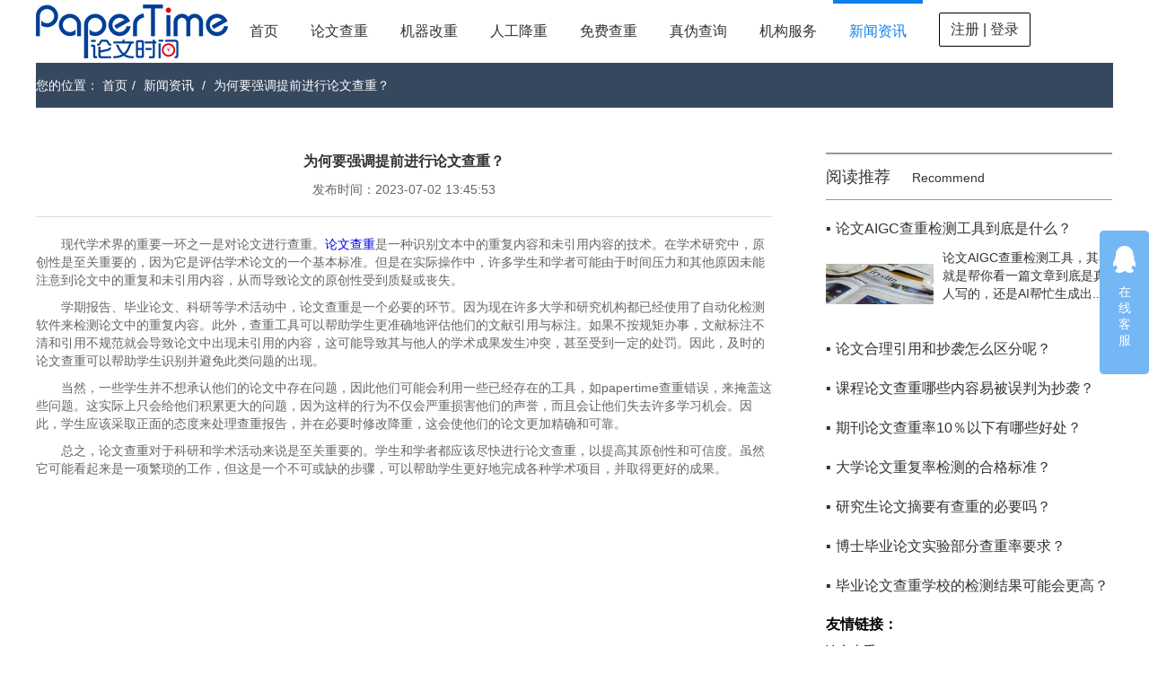

--- FILE ---
content_type: text/html;charset=UTF-8
request_url: https://www.papertime.cn/industry/13383.html
body_size: 4962
content:





<!doctype html>
<html>
<head>
    <meta http-equiv="Content-Type" content="text/html; charset=utf-8" />
    <meta http-equiv="X-UA-Compatible" content="chrome=1" />
    <title>为何要强调提前进行论文查重？ - PaperTime论文时间</title>
    <meta name="viewport" content="width=device-width, initial-scale=1.0, maximum-scale=1.0, user-scalable=0">
    
        <meta name="keywords" content="论文查重，papertime"/>
    
    
    
        <meta name="description" content="为何要强调提前进行论文查重？"/>
    
    
    <link href="/resources/css/style.css" rel="stylesheet" type="text/css" />
</head>

<style>
    @media all and (max-width:1100px){
        .head{
            width: auto;
            text-align: center;
            margin-top: 0!important;
        }
        .head .logo{
            display: inline-block;
            float: initial;
        }
        footer,.xwzx-right,.navbar-list,.service {
            display: none;
        }
        .subRit,.xwzx-left,.wrapper,.xwzx-nr{
            width: auto;
            min-width: auto;
        }
        .xwzx-nr{
            padding: 0 10px;
            margin-top: 20px;
        }
    }
</style>

<body>




<style>
    .status-login:hover{background: blue;padding: unset!important;color: white!important}
</style>

<header class="navbar">
    <div class="head">
        <a class="logo" href="/">
            <img src="/resources/images/logo1.png" title="论文查重" alt="论文查重">
            <i></i>
        </a>
        <nav class="navbar-list">
            <ul>
                <li>
                    <a href="/">首页</a>
                </li>
                <li>
                    <a rel="nofollow" href="/paper/uploadText.html">论文查重</a>
                </li>
                <li >
                    <a href="/auto.html">机器改重</a>
                </li>
                <li>
                    <a onclick="adClick(6)" rel="nofollow" href="/paperservice/index.html">人工降重</a>
                </li>
                <li>
                    <a href="/freeActivity/index.html">免费查重</a>
                </li>
                <li >
                    <a href="/check.html">真伪查询</a>
                </li>
                
                    <li >
                        <a href="/user/jg.html">机构服务</a>
                    </li>
                
                
                <li class="navbar-list-li">
                    <a href="/industry/index-1.html">新闻资讯</a>
                </li>
                
                    
                        <li style="padding: 14px 18px;" >
                            <a style="width: 100px;
    text-align: center;
    line-height: 36px;
    height: 36px;
    border-radius: 2px;
    border: 1px solid black;
    display: block;" href="/user/login.html" class="status-login">注册 | 登录</a>
                        </li>
                    
                    
                
            </ul>
        </nav>
    </div>
</header>



<!----客服弹框----->
<div class="service">
    <a href="https://wpa1.qq.com/oYw0oFKp?_type=wpa&qidian=true" target="_blank" alt="点击这里给我发消息">
        <i class="service-a1"></i>
        在线客服
    </a>
</div>

<script>
    var _hmt = _hmt || [];
    (function() {
        var hm = document.createElement("script");
        hm.src = "https://hm.baidu.com/hm.js?9cd6e0727f3b6d4ce38bd656367a60b4";
        var s = document.getElementsByTagName("script")[0];
        s.parentNode.insertBefore(hm, s);
    })();
</script>

<script>
    function adClick(id, type) {
        $.ajax({
            url: '/ad.html',
            type: 'POST',
            cache: false,
            data: {
                'id': id,'type': type
            },
        });
    }
</script>
<div class="wrapper">
    <div class="nav-bg nav-bgs" style="width: 1200px; margin: 0 auto;">
        <div class="nav-bg-d">
            <div class="nav-bg-ds">
                <span>您的位置：</span>
                <a href="/">首页</a><em>/</em>
                <a href="/industry/index-1.html">新闻资讯</a>
                <em>/</em>
                <a href="/industry/13383.html">为何要强调提前进行论文查重？</a>
            </div>
        </div>
    </div>
    <div class="xwzx-nr">
        <div class="xwzx-left">
            <div class="xwnr-nr">
                <div class="xwnr-nr-top">
                    <h3>为何要强调提前进行论文查重？</h3>
                    <p class="xwnr-nr-top-p">
                        发布时间：2023-07-02 13:45:53
                    </p>
                </div>
                <p><span>	</span>现代学术界的重要一环之一是对论文进行查重。<a href="http://www.papertime.cn/">论文查重</a>是一种识别文本中的重复内容和未引用内容的技术。在学术研究中，原创性是至关重要的，因为它是评估学术论文的一个基本标准。但是在实际操作中，许多学生和学者可能由于时间压力和其他原因未能注意到论文中的重复和未引用内容，从而导致论文的原创性受到质疑或丧失。</p><p><span>	</span>学期报告、毕业论文、科研等学术活动中，论文查重是一个必要的环节。因为现在许多大学和研究机构都已经使用了自动化检测软件来检测论文中的重复内容。此外，查重工具可以帮助学生更准确地评估他们的文献引用与标注。如果不按规矩办事，文献标注不清和引用不规范就会导致论文中出现未引用的内容，这可能导致其与他人的学术成果发生冲突，甚至受到一定的处罚。因此，及时的论文查重可以帮助学生识别并避免此类问题的出现。</p><p><span>	</span>当然，一些学生并不想承认他们的论文中存在问题，因此他们可能会利用一些已经存在的工具，如papertime查重错误，来掩盖这些问题。这实际上只会给他们积累更大的问题，因为这样的行为不仅会严重损害他们的声誉，而且会让他们失去许多学习机会。因此，学生应该采取正面的态度来处理查重报告，并在必要时修改降重，这会使他们的论文更加精确和可靠。</p><p><span>	</span>总之，论文查重对于科研和学术活动来说是至关重要的。学生和学者都应该尽快进行论文查重，以提高其原创性和可信度。虽然它可能看起来是一项繁琐的工作，但这是一个不可或缺的步骤，可以帮助学生更好地完成各种学术项目，并取得更好的成果。</p>
            </div>

            <div class="ed">
                <p><em>. End .</em></p>
                <p>上一篇
                    
                        
                        
                            <a href="/industry/13382.html">大学生如何合理的进行论文查重？</a>
                        
                    
                    <em>|</em>
                    下一篇
                    
                        
                        
                            <a href="/industry/13384.html">论文降重的技巧有哪些？</a>
                        
                    
                </p>
            </div>
        </div>
        <div class="xwzx-right">
            <div class="xwzx-right-top">
                <span>阅读推荐</span>
                <em>Recommend</em>
            </div>
            <ul class="xwzx-right-ul">
                
                    <li>
                        <a href="/industry/18124.html">
                            <p class="xwzx-right-p"><em>▪</em>论文AIGC查重检测工具到底是什么？</p>
                            <div class="xwzx-right-d" style="display: block;">
                                <div class="xwzx-right-img">
                                    <span>
                                        <img onerror="this.onerror=null; this.src='/resources/images/img01.jpg'"
                                             src="" alt="论文查重" title="论文查重">
                                    </span>
                                </div>
                                <p class="xwzx-right-one-p">论文AIGC查重检测工具，其实就是帮你看一篇文章到底是真人写的，还是AI帮忙生成出...</p>
                            </div>
                        </a>
                    </li>
                
                    <li>
                        <a href="/industry/18123.html">
                            <p class="xwzx-right-p"><em>▪</em>论文合理引用和抄袭怎么区分呢？</p>
                            <div class="xwzx-right-d" >
                                <div class="xwzx-right-img">
                                    <span>
                                        <img onerror="this.onerror=null; this.src='/resources/images/img01.jpg'"
                                             src="" alt="论文查重" title="论文查重">
                                    </span>
                                </div>
                                <p class="xwzx-right-one-p">写论文的时候，合理引用和抄袭经常让人犯迷糊，其实它们的区别主要在“你怎么用别人的东...</p>
                            </div>
                        </a>
                    </li>
                
                    <li>
                        <a href="/industry/18122.html">
                            <p class="xwzx-right-p"><em>▪</em>课程论文查重哪些内容易被误判为抄袭？</p>
                            <div class="xwzx-right-d" >
                                <div class="xwzx-right-img">
                                    <span>
                                        <img onerror="this.onerror=null; this.src='/resources/images/img01.jpg'"
                                             src="" alt="论文查重" title="论文查重">
                                    </span>
                                </div>
                                <p class="xwzx-right-one-p">课程论文查重时，有些内容明明是自己认真写的，或是正常引用，却容易被系统误判成抄袭，...</p>
                            </div>
                        </a>
                    </li>
                
                    <li>
                        <a href="/industry/18121.html">
                            <p class="xwzx-right-p"><em>▪</em>期刊论文查重率10％以下有哪些好处？</p>
                            <div class="xwzx-right-d" >
                                <div class="xwzx-right-img">
                                    <span>
                                        <img onerror="this.onerror=null; this.src='/resources/images/img01.jpg'"
                                             src="" alt="论文查重" title="论文查重">
                                    </span>
                                </div>
                                <p class="xwzx-right-one-p">期刊论文查重率能控制在10％以下，好处还真不少，最直接的就是让编辑和审稿人第一眼就...</p>
                            </div>
                        </a>
                    </li>
                
                    <li>
                        <a href="/industry/18120.html">
                            <p class="xwzx-right-p"><em>▪</em>大学论文重复率检测的合格标准？</p>
                            <div class="xwzx-right-d" >
                                <div class="xwzx-right-img">
                                    <span>
                                        <img onerror="this.onerror=null; this.src='/resources/images/img01.jpg'"
                                             src="" alt="论文查重" title="论文查重">
                                    </span>
                                </div>
                                <p class="xwzx-right-one-p">大学论文的重复率合格标准，说白了就是“因校而异，因层次而异”，没有全国统一的硬杠杠...</p>
                            </div>
                        </a>
                    </li>
                
                    <li>
                        <a href="/industry/18119.html">
                            <p class="xwzx-right-p"><em>▪</em>研究生论文摘要有查重的必要吗？</p>
                            <div class="xwzx-right-d" >
                                <div class="xwzx-right-img">
                                    <span>
                                        <img onerror="this.onerror=null; this.src='/resources/images/img01.jpg'"
                                             src="" alt="论文查重" title="论文查重">
                                    </span>
                                </div>
                                <p class="xwzx-right-one-p">对于很多学生来说，在弄研究生论文的时候，一开始觉得摘要短短几百字，应该没人会仔细查...</p>
                            </div>
                        </a>
                    </li>
                
                    <li>
                        <a href="/industry/18118.html">
                            <p class="xwzx-right-p"><em>▪</em>博士毕业论文实验部分查重率要求？</p>
                            <div class="xwzx-right-d" >
                                <div class="xwzx-right-img">
                                    <span>
                                        <img onerror="this.onerror=null; this.src='/resources/images/img01.jpg'"
                                             src="" alt="论文查重" title="论文查重">
                                    </span>
                                </div>
                                <p class="xwzx-right-one-p">博士论文的实验部分，查重要求通常比全文更严格。虽然没有全国统一标准，但核心原则是：...</p>
                            </div>
                        </a>
                    </li>
                
                    <li>
                        <a href="/industry/18117.html">
                            <p class="xwzx-right-p"><em>▪</em>毕业论文查重学校的检测结果可能会更高？</p>
                            <div class="xwzx-right-d" >
                                <div class="xwzx-right-img">
                                    <span>
                                        <img onerror="this.onerror=null; this.src='/resources/images/img01.jpg'"
                                             src="" alt="论文查重" title="论文查重">
                                    </span>
                                </div>
                                <p class="xwzx-right-one-p">我们在弄毕业论文查重的时候，会发现一个挺常见的现象，就是自己提前用各种工具测出来的...</p>
                            </div>
                        </a>
                    </li>
                
            </ul>
            <h3 style="font-weight: bold;margin-bottom: 10px;">友情链接：</h3>
            <p><a style="color: black" href="https://www.paperfree.cn/" target="_blank">论文查重</a></p>
        </div>
    </div>
</div>




<footer>
    
        <div class="foot">
            <ul>
                <li class="foot-li01">
                    <h3>相关文档</h3>
                    
                        
                            
                                <p>
                                    <a href="/industry/18124.html">论文AIGC查重检测工具到底是什么？</a>
                                </p>
                            
                        
                            
                                <p>
                                    <a href="/industry/18123.html">论文合理引用和抄袭怎么区分呢？</a>
                                </p>
                            
                        
                            
                                <p>
                                    <a href="/industry/18122.html">课程论文查重哪些内容易被误判为抄袭？</a>
                                </p>
                            
                        
                            
                        
                    
                </li>
                <li class="foot-li02">
                    <h3>服务中心</h3>
                    <p><a target="_blank" href="/joinus.html">诚招代理</a></p>
                    <p><a href="/help/index.html">使用帮助</a></p>
                    <p><a href="/about/index.html">关于我们</a></p>
                    <p><a href="/">返回首页</a></p>
                </li>
                <li class="foot-li03">
                    <h3>联系我们</h3>
                    <p>网址：<a href="http://www.papertime.cn">www.papertime.cn</a></p>
                    <p>邮箱：papertime@qq.com</p>
                    <p>QQ：2468001441</p>
                </li>
                <li class="foot-li04">
                    <h3>关注我们</h3>
                    <a class="foot-a foot-wx" href="">
                        <i></i>
                        <span>微信</span>
                        <div class="wx-ewm" style="display: none; opacity: 1;">
                            <img src="/resources/images/papertime_wechat.jpg" alt="" title="">
                        </div>
                    </a>
                    <a class="foot-a foot-wb" href="">
                        <i></i>
                        <span>微博</span>
                        <div class="wx-ewm" style="display: none; opacity: 1;">
                            <img src="/resources/images/wb-ewm.png" alt="" title="">
                        </div>
                    </a>
                </li>
            </ul>
        </div>
    
    
        
            

<html>
<body>
<style type="text/css">
    .gongshang img {
        vertical-align: middle;
    }
</style>
<p class="foot-btm gongshang" style="height: 60px">
    <!--
    <script type="text/javascript" src="http://www.hngswj.gov.cn//scripts/businessLicense.js?id=2c990dab61487d7701614b0c87090034"></script>
    -->
    Copyright @ 2002-2021 湖南写邦科技有限公司 湘公网安备43019002001338 <a href="https://beian.miit.gov.cn" target="_blank" style="color: white">湘ICP备16012700号-12</a>
    <script type="text/javascript">var cnzz_protocol = (("https:" == document.location.protocol) ? " https://" : " http://");document.write(unescape("%3Cspan id='cnzz_stat_icon_1263212583'%3E%3C/span%3E%3Cscript src='" + cnzz_protocol + "s19.cnzz.com/z_stat.php%3Fid%3D1263212583%26show%3Dpic' type='text/javascript'%3E%3C/script%3E"));</script>
</p>
</body>
</html>

        
        
    
</footer>



<!----客服弹框----->
<div class="service">
    <a href="https://wpa1.qq.com/oYw0oFKp?_type=wpa&qidian=true" target="_blank" alt="点击这里给我发消息">
        <i class="service-a1"></i>
        在线客服
    </a>
</div>

<script>
    var _hmt = _hmt || [];
    (function() {
        var hm = document.createElement("script");
        hm.src = "https://hm.baidu.com/hm.js?9cd6e0727f3b6d4ce38bd656367a60b4";
        var s = document.getElementsByTagName("script")[0];
        s.parentNode.insertBefore(hm, s);
    })();
</script>

<script type="text/javascript" src="/resources/js/jquery/jquery.min.js"></script>
<script type="text/javascript" src="/resources/js/base/js.js"></script>
<script type="text/javascript" src="/resources/js/base/common.js"></script>
</body>
</html>